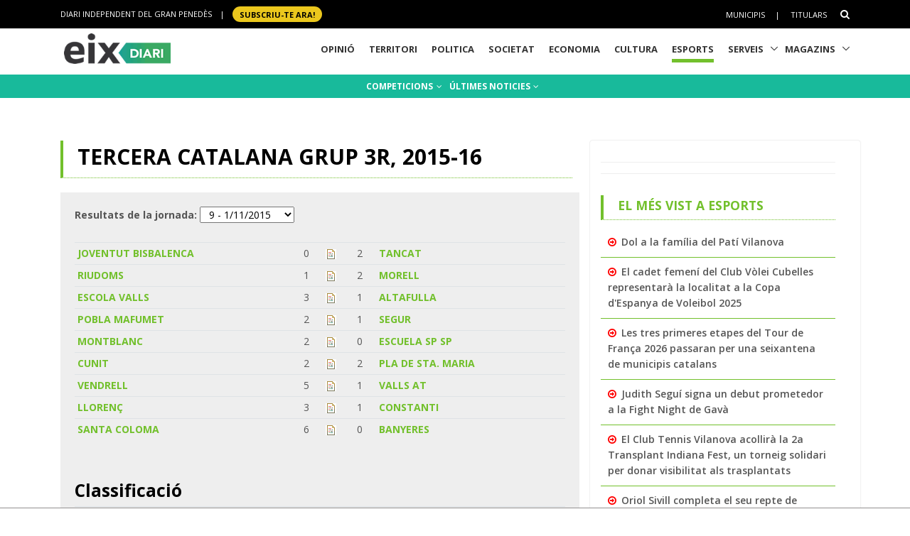

--- FILE ---
content_type: text/html; charset=utf-8
request_url: https://www.eixdiari.cat/esports/competicio/futbol/tercera-catalana-g3/2015-16/9
body_size: 10352
content:

<!doctype html>
<html lang="ca">

<head>
  <title>Tercera Catalana, Grup 3r 2015-16 - Esports Eix Diari</title>
  <meta http-equiv="Content-Type" content="text/html; charset=utf-8" />
  <meta name="author" lang="ca" content="GARRAF NEWS MEDIA" />
  <meta name="description" lang="ca" content="Competicions esportives de la Vegueria del Penedès"/>
  <meta name="keywords" lang="ca" content="esports, equip, temporada, lliga, garraf, penedès, vilanova, vilafranca, vendrell" />
  <!-- Required Meta Tags Always Come First -->
  <meta charset="utf-8">
  <meta name="viewport" content="width=device-width, initial-scale=1, shrink-to-fit=no">
  <meta http-equiv="x-ua-compatible" content="ie=edge">
  <meta http-equiv="Content-Language" content="ca" />
  <meta http-equiv="Refresh" content="900" />
  <!-- Favicon -->
  <link rel="shortcut icon" href="//www.eixdiari.cat/icon.png"/>
  <link type="image/x-icon" rel="Shortcut Icon" href="//www.eixdiari.cat/favicon.ico"/>
  <link rel="apple-touch-icon" href="//www.eixdiari.cat/apple-touch-icon-57x57.png" />
  <link rel="apple-touch-icon" sizes="72x72" href="//www.eixdiari.cat/apple-touch-icon-72x72.png" />
  <link rel="apple-touch-icon" sizes="114x114" href="//www.eixdiari.cat/apple-touch-icon-114x114.png" />
  <!-- Google Fonts -->
  <link rel="preconnect" href="https://fonts.gstatic.com">
  <link rel="stylesheet" href="https://fonts.googleapis.com/css?family=Open+Sans:300,400,600,700,800">
  <link rel="stylesheet" href="https://fonts.googleapis.com/css2?family=Playfair+Display:ital,wght@0,400;0,600;0,700;1,400;1,600;1,700&display=swap">
  <!-- CSS Global Compulsory -->
  <link rel="stylesheet" href="/unify/v262/assets/vendor/bootstrap/bootstrap.min.css">
  <link rel="stylesheet" href="/unify/v262/assets/css/unify-core.min.css">
  <link rel="stylesheet" href="/unify/v262/assets/css/unify-globals.min.css">
  <link rel="stylesheet" href="/unify/v262/assets/css/unify-components.css">
  <link rel="stylesheet" href="/unify/v262/assets/vendor/hs-megamenu/src/hs.megamenu.min.css">
  <link rel="stylesheet" href="/unify/v262/assets/vendor/hamburgers/hamburgers.min.css">
  <!-- CSS Eix -->
  <link rel="stylesheet" href="/css/eix-unify.css">
  <!-- Begin comScore Tag -->
  <script>
    var _comscore = _comscore || [];
    _comscore.push({ c1: "2", c2: "14117633" });
    (function() {
      var s = document.createElement("script"), el = document.getElementsByTagName("script")[0]; s.async = true;
      s.src = (document.location.protocol == "https:" ? "https://sb" : "http://b") + ".scorecardresearch.com/beacon.js";
      el.parentNode.insertBefore(s, el);
    })();
  </script>
  <noscript>
    <img src="https://sb.scorecardresearch.com/p?c1=2&c2=14117633&cv=2.0&cj=1" />
  </noscript>
  <!-- End comScore Tag -->
  <!-- Global site tag (gtag.js) - Google Analytics -->
  <script async src="https://www.googletagmanager.com/gtag/js?id=G-LWSWKN3FKJ"></script>
  <script>
    window.dataLayer = window.dataLayer || [];
    function gtag(){dataLayer.push(arguments);}
    gtag('js', new Date());
    gtag('config', 'G-LWSWKN3FKJ');  // Google Analytics 4 - GA4
  </script>
  <!-- Start GPT Tag -->
  <script async src='https://securepubads.g.doubleclick.net/tag/js/gpt.js'></script>
  <script>
    window.googletag = window.googletag || {cmd: []};
    googletag.cmd.push(function() {
      var mappingTop = googletag.sizeMapping()
        .addSize([992, 0], [[970, 90], [728, 90]])
        .addSize([768, 0], [[728, 90]])
        .addSize([320, 0], [[300, 100]])
        .build();
      var mappingButton = googletag.sizeMapping()
        .addSize([992, 0], [[970, 250], [970, 90], [728, 90]])
        .addSize([768, 0], [[728, 90], [300, 250]])
        .addSize([320, 0], [[1, 1]])
        .build();
      var mappingOnlyMobil = googletag.sizeMapping()
        .addSize([768, 0], [[1, 1]])
        .addSize([320, 0], [[300, 100], [300, 80]])
        .build();
      var mappingDRP = googletag.sizeMapping()
        .addSize([768, 0], [[300, 600], [300, 250]])
        .addSize([320, 0], [[300, 600], [300, 250], [300, 100], [300, 80]])
        .build();
      var mappingRP = googletag.sizeMapping()
        .addSize([320, 0], [[300, 250]])
        .build();
      var mapping300x100 = googletag.sizeMapping()
        .addSize([320, 0], [[300, 100], [300, 80]])
        .build();
      googletag.defineSlot('/106378274/Eix2_top_v2', [[728, 90], [300, 100], [970, 90]], 'div-gpt-ad-1638717622378-0')
        .defineSizeMapping(mappingTop)
        .addService(googletag.pubads());
      googletag.defineSlot('/106378274/Eix2_Button', [[970,250],[970,90],[728,90],[300,250]], 'div-gpt-ad-3628108-2')
        .defineSizeMapping(mappingButton)
        .addService(googletag.pubads());
      googletag.defineSlot('/106378274/Eix2_Patrocini_0_only_mobil', [[300,100],[300,80]], 'div-gpt-ad-3628108-3')
        .defineSizeMapping(mappingOnlyMobil)
        .addService(googletag.pubads());
      googletag.defineSlot('/106378274/Eix2_Rectangle_news_1', [[300,600],[300,250]], 'div-gpt-ad-3628108-4')
        .defineSizeMapping(mappingDRP)
        .addService(googletag.pubads());
      googletag.defineSlot('/106378274/Eix2_Rectangle_news_2', [[300,600],[300,250]], 'div-gpt-ad-3628108-5')
        .defineSizeMapping(mappingDRP)
        .addService(googletag.pubads());
      googletag.defineSlot('/106378274/Eix2_Rectangle_news_3', [[300,600],[300,250]], 'div-gpt-ad-3628108-6')
        .defineSizeMapping(mappingDRP)
        .addService(googletag.pubads());
      googletag.defineSlot('/106378274/Eix2_Patrocini_1', [[300,80]], 'div-gpt-ad-3628108-7')
        .defineSizeMapping(mapping300x100)
        .addService(googletag.pubads());
      googletag.defineSlot('/106378274/Eix2_Patrocini_2', [[300,80]], 'div-gpt-ad-3628108-8')
        .defineSizeMapping(mapping300x100)
        .addService(googletag.pubads());
      googletag.defineSlot('/106378274/Eix2_Patrocini_3', [[300,80]], 'div-gpt-ad-3628108-9')
        .defineSizeMapping(mapping300x100)
        .addService(googletag.pubads());
      googletag.pubads().enableSingleRequest();
      googletag.pubads().collapseEmptyDivs();      
      googletag.enableServices();
    });
  </script>
  <!-- End GPT Tag -->
</head>
<body>
  <main>
    <!-- Header -->
    

    <!-- Header -->
    <header id="js-header" class="u-header u-header--sticky-top u-header--toggle-section  u-header--change-logo u-header--change-appearance" data-header-fix-moment="300">
      <!-- Top Bar -->
      <div class="u-header__section u-header__section--hidden u-header__section--dark g-bg-black g-py-13">
          <div class="container">
            <div class="row flex-column flex-md-row align-items-center justify-content-between text-uppercase g-color-white g-font-size-11 g-mx-minus-15">
              <div class="col-auto g-px-15 w-100 g-width-auto--md">
                <ul id="dropdown-megamenu" class="d-md-block collapse list-inline g-line-height-1 g-mx-minus-4 mb-0">
                  <li class="d-block d-md-inline-block g-mx-4">
                    DIARI INDEPENDENT DEL GRAN PENEDÈS
                  </li>
                  <li class="d-block g-hidden-md-down d-md-inline-block g-mx-4">|</li>
                  <li class="d-block d-md-inline-block g-mx-4">
                    <a href="/subscripcio/" class="g-bg-yellow g-text-underline--none--hover g-rounded-50 p-1 g-px-10 g-font-weight-700 g-color-black g-color-white--hover"> SUBSCRIU-TE ara! </a>
                  </li>
                </ul>
              </div>
              <div class="col-auto g-px-15">
                <ul class="list-inline g-line-height-1 g-mt-minus-10 g-mx-minus-4 mb-0">
                  <li class="d-md-none list-inline-item g-mx-4">
                    <a href="/subscripcio/" class="g-bg-yellow g-text-underline--none--hover g-rounded-50 p-1 g-px-10 g-font-weight-700 g-color-black g-color-white--hover"> SUBSCRIU-TE ara! </a>
                  </li>
                  <li class="list-inline-item g-mx-4 g-mt-10">
                    <a href="/municipis.html" class="g-color-white g-color-black--hover g-bg-white--hover  g-text-underline--none--hover p-1">Municipis</a>
                  </li>
                  <li class="list-inline-item g-mx-4 g-mt-10">|</li>
                  <li class="list-inline-item g-mx-4 g-mt-10">
                    <a href="/titulars/avui" class="g-color-white g-color-black--hover  g-bg-white--hover g-text-underline--none--hover p-1">Titulars</a>
                  </li>
                  <li class="list-inline-item g-mx-4 g-mt-10">
                    <!-- Search -->
                    <div class="g-pos-rel">
                      <a href="#" class="g-font-size-14 g-color-white g-color-primary--hover g-ml-5" aria-haspopup="true" aria-expanded="false" aria-controls="searchform-6" data-dropdown-target="#searchform-6" data-dropdown-type="css-animation" data-dropdown-duration="300"
                      data-dropdown-animation-in="fadeInUp" data-dropdown-animation-out="fadeOutDown">
                        <i class="fa fa-search"></i>
                      </a>
  
                      <!-- Search Form -->
                      <form id="searchform-6" method="get" action="/search.aspx" class="u-searchform-v1 g-bg-black g-box-shadow-none g-pa-10 g-mt-10">
                        <div class="input-group g-brd-primary--focus">
                          <input class="form-control rounded-0 u-form-control g-brd-white" name="q" type="search" placeholder="Introdueix el text a cercar...">
                          <div class="input-group-addon p-0">
                            <button class="btn rounded-0 btn-primary btn-md g-font-size-14 g-px-18" type="submit">Cercar</button>
                          </div>
                        </div>
                      </form>
                      <!-- End Search Form -->
                    </div>
                    <!-- End Search -->
                  </li>
                </ul>
              </div>
            </div>
          </div>
      </div>
      <!-- End Top Bar -->
      <div class="u-header__section u-header__section--light g-bg-white g-transition-0_3 g-py-1" 
        data-header-fix-moment-exclude="u-header__section--light g-bg-white g-py-1" 
        data-header-fix-moment-classes="u-header__section--dark g-bg-teal u-shadow-v18 g-py-0">
        <nav class="js-mega-menu navbar navbar-expand-lg g-pr-0 g-pl-10">
          <div class="container">
            <!-- Responsive Toggle Button -->
            <button class="navbar-toggler navbar-toggler-right btn g-line-height-1 g-brd-none g-pa-0 g-pos-abs g-top-minus-4  g-right-0" type="button" aria-label="Toggle navigation" aria-expanded="false" aria-controls="navBar" data-toggle="collapse" data-target="#navBar">
              <span class="hamburger hamburger--slider">
            <span class="hamburger-box">
              <span class="hamburger-inner"></span>
              </span>
              </span>
            </button>
            <!-- End Responsive Toggle Button -->
            <!-- Logo -->
            <a href="/" class="navbar-brand">
              <img class="u-header__logo-img u-header__logo-img--main g-mt-minus-2 g-mt-minus-5--md g-width-105 g-width-150--sm" src="/img/logo-eix-home-210.gif" alt="Eix Diari">
              <img class="u-header__logo-img g-mt-minus-2 g-mt-minus-5--md g-width-105" src="/img/logo-eix-white-105.png" alt="Eix Diari">
            </a>
            <!-- End Logo -->
            <!-- Navigation -->
            <div class="collapse navbar-collapse align-items-center flex-sm-row g-pt-10 g-pt-5--lg" id="navBar">
              <ul class="navbar-nav ml-auto text-uppercase g-font-weight-700 u-main-nav-v5 u-sub-menu-v3">
                <li id="menu-nav-li-opinio" class="nav-item g-mx-2--md g-mx-5--xl g-mb-5 g-mb-0--lg g-pr-10">
                  <a href="/opinio/" class="nav-link g-brd-5 g-brd-black--hover">Opinió</a>
                </li>
                <li id="menu-nav-li-territori" class="nav-item g-mx-2--md g-mx-5--xl g-mb-5 g-mb-0--lg g-pr-10">
                  <a href="/territori/" class="nav-link g-brd-5 g-brd-black--hover">Territori</a>
                </li>
                <li id="menu-nav-li-politica" class="nav-item g-mx-2--md g-mx-5--xl g-mb-5 g-mb-0--lg g-pr-10">
                  <a href="/politica/" class="nav-link g-brd-5 g-brd-black--hover">Politica</a>
                </li>
                <li id="menu-nav-li-societat" class="nav-item g-mx-2--md g-mx-5--xl g-mb-5 g-mb-0--l g-pr-10">
                  <a href="/societat/" class="nav-link g-brd-5 g-brd-black--hover">Societat</a>
                </li>
                <li id="menu-nav-li-economia" class="nav-item g-mx-2--md g-mx-5--xl g-mb-5 g-mb-0--lg g-pr-10">
                  <a href="/economia/" class="nav-link g-brd-5 g-brd-black--hover">Economia</a>
                </li>
                <li id="menu-nav-li-cultura" class="nav-item g-mx-2--md g-mx-5--xl g-mb-5 g-mb-0--lg g-pr-10">
                  <a href="/cultura/" class="nav-link g-brd-5 g-brd-black--hover">Cultura</a>
                </li>
                <li id="menu-nav-li-esports" class="nav-item g-mx-2--md g-mx-5--xl g-mb-5 g-mb-0--lg g-pr-10">
                  <a href="/esports/" class="nav-link g-brd-5 g-brd-black--hover">Esports</a>
                </li>
                <li id="menu-nav-li-serveis" class="nav-item hs-has-sub-menu g-mx-2--md g-mx-5--xl g-mb-5 g-mb-0--lg">
                  <a href="/serveis/" class="nav-link g-brd-5 g-brd-black--hover" id="nav-link-1" aria-haspopup="true" aria-expanded="false" aria-controls="nav-submenu-1">Serveis</a>
                  <!-- Submenu -->
                  <ul class="hs-sub-menu list-unstyled g-mt-7--lg g-mt-7--lg--scrolling" id="nav-submenu-1" aria-labelledby="nav-link-1">
                    <li>
                      <a href="/serveis/butlleti-titulars.html">Butlletins</a>
                    </li>
                    <li>
                      <a href="/serveis/agenda/">Agenda</a>
                    </li>
                    <li>
                      <a href="/serveis/guia/">Guia Comercial</a>
                    </li>
                    <li>
                      <a href="/serveis/cinema/cartellera">Cinema</a>
                    </li>
                    <li>
                      <a href="/serveis/anuncis-oficials/">Anuncis Oficials</a>
                    </li>
                    <li>
                      <a href="/serveis/necrologiques/">Necrològiques</a>
                    </li>
                    <li>
                      <a href="/serveis/farmacies-de-guardia.html">Farmàcies d'urgències</a>
                    </li>
                    <li>
                      <a href="/serveis/">Més serveis</a>
                    </li>
                  </ul>
                  <!-- End Submenu -->
                </li>
                <li id="menu-nav-li-magazines" class="nav-item hs-has-sub-menu g-mx-2--md g-mx-5--xl g-mb-5 g-mb-0--lg">
                  <a href="#" class="nav-link g-brd-5 g-brd-black--hover" id="nav-link-1" aria-haspopup="true" aria-expanded="false" aria-controls="nav-submenu-1">Magazins</a>
                  <!-- Submenu -->
                  <ul class="hs-sub-menu list-unstyled g-mt-7--lg g-mt-7--lg--scrolling" id="nav-submenu-1" aria-labelledby="nav-link-1">
                    <li>
                      <a href="/reportatges/">Reportatges Setmanals</a>
                    </li>
                    <li>
                      <a href="/carnaval/">Carnaval</a>
                    </li>
                    <li>
                      <a href="/guiagastronomica/">Gastronomia</a>
                    </li>
                    <li>
                      <a href="/aparador/">Aparador</a>
                    </li>
                    <li>
                      <a href="/dossier/">Monogràfics</a>
                    </li>
                    <li>
                      <a href="/eixdelvi/">Eix del Ví</a>
                    </li>
                    <li>
                      <a href="/retrats-del-penedes/">Retrats</a>
                    </li>
                    <li>
                      <a href="/veus-dempresa/">Veus d'empresa</a>
                    </li>
                  </ul>
                  <!-- End Submenu -->
                </li>

              </ul>
            </div>
            <!-- End Navigation -->
            <!-- Secció only sm-->
            <div class="d-md-none g-pos-abs g-top-5 g-right-55 g-mr-0">
              <ul class="navbar-nav ml-auto u-main-nav-v8 g-font-size-14 g-font-weight-700">
                <li class="nav-item g-mx-0 g-my-0 g-pr-10 g-mt-3">
                  <a id="btnSectionMenuSM" href="/esports/" class="nav-link g-py-3 g-px-10 g-color-white g-bg-gray-dark-v3 g-bg-blue--hover">Esports</a>                
                </li>
              </ul>
            </div>
            <!-- End Secció -->
          </div>
        </nav>
      </div>
    </header>
    <!-- End Header -->

    <!-- End Header -->
    <!-- Submenu -->
    <div class="shortcode-html">
      <section class="g-bg-teal g-color-white g-py-7 g-mb-10 g-mt-95 g-mt-105--sm ">
        <div class="container g-bg-cover__inner">
          <ul class="u-list-inline text-center g-font-weight-700 g-font-size-12 g-font-size-14--md ">
            <li class="list-inline-item g-mr-7"><a href="/esports/competicions.html" class="u-link-v5 g-color-white g-color-black--hover">COMPETICIONS <i class="fa fa-angle-down g-ml-2"></i></a></li>
            <li class="list-inline-item g-mr-7"><a href="/esports/t/" class="u-link-v5 g-color-white g-color-black--hover">ÚLTIMES NOTICIES <i class="fa fa-angle-down g-ml-1"></i></a></li>
          </ul>
        </div>
      </section>
    </div>
    <!-- End Submenu -->
    <!-- ADS only SM-->
    <div id="stickyunit" class="text-center g-bg-gray-verticalstripes-endless g-pa-2 g-pl-0">
      <!-- GPT AdSlot 3 for Ad unit 'Eix2_Patrocini_0_only_mobil' ### Size: [[300,100],[300,80]] -->
      <div id='div-gpt-ad-3628108-3'>
        <script>
          googletag.cmd.push(function() { googletag.display('div-gpt-ad-3628108-3'); });
        </script>
      </div>
      <!-- End AdSlot 3 -->
    </div>
    <!-- ADS Top  -->
    <section class="g-pb-10">
      <div class="container g-pl-0">
          <div class="row justify-content-center text-center g-bg-gray-verticalstripes-endless">
              <div class="col-auto text-center">
                <!-- /106378274/Eix2_top_v2 -->
                <div id='div-gpt-ad-1638717622378-0' style='min-width: 300px; min-height: 90px;'>
                  <script>
                    googletag.cmd.push(function() { googletag.display('div-gpt-ad-1638717622378-0'); });
                  </script>
                </div>
                <!-- End Eix2_top_v2 -->
              </div>
          </div>
      </div>
    </section>
    <!-- Content Page  -->
    <section class="g-pt-20 g-pb-40">
      <div class="container">
        <div class="row justify-content-between g-mt-20">
          <div class="col-lg-8 g-mb-10">
            <div class="u-heading-v4-1 u-heading-v3-1 g-brd-primary g-mb-20  g-mr-10">
              <h1 class="d-block g-font-weight-700 g-font-size-16 g-font-size-30--md text-uppercase g-color-black g-mb-5">Tercera Catalana Grup 3r,  2015-16</h1>
            </div>
            <!--/* Resultat de la jornada  */-->
            <div class="g-bg-gray-light-v4 g-pa-20">
                  <form name="jornadas">
                          <div class="frm-row" style="margin-bottom: 20px;">
                            <span class="g-font-weight-700"><label>Resultats de la jornada: </label></span>
                            <span class="col-right">
                          <select size="1" name="jornada" onChange="top.location=document.jornadas.jornada.options[this.form.jornada.selectedIndex].value">
                                      <option value="/esports/competicio/futbol/tercera-catalana-g3/2015-16/1">&nbsp;&nbsp;1 - 6/9/2015</option><option value="/esports/competicio/futbol/tercera-catalana-g3/2015-16/2">&nbsp;&nbsp;2 - 13/9/2015</option><option value="/esports/competicio/futbol/tercera-catalana-g3/2015-16/3">&nbsp;&nbsp;3 - 20/9/2015</option><option value="/esports/competicio/futbol/tercera-catalana-g3/2015-16/4">&nbsp;&nbsp;4 - 27/9/2015</option><option value="/esports/competicio/futbol/tercera-catalana-g3/2015-16/5">&nbsp;&nbsp;5 - 4/10/2015</option><option value="/esports/competicio/futbol/tercera-catalana-g3/2015-16/6">&nbsp;&nbsp;6 - 11/10/2015</option><option value="/esports/competicio/futbol/tercera-catalana-g3/2015-16/7">&nbsp;&nbsp;7 - 18/10/2015</option><option value="/esports/competicio/futbol/tercera-catalana-g3/2015-16/8">&nbsp;&nbsp;8 - 25/10/2015</option><option value="/esports/competicio/futbol/tercera-catalana-g3/2015-16/9" SELECTED>&nbsp;&nbsp;9 - 1/11/2015</option><option value="/esports/competicio/futbol/tercera-catalana-g3/2015-16/10">&nbsp;&nbsp;10 - 8/11/2015</option><option value="/esports/competicio/futbol/tercera-catalana-g3/2015-16/11">&nbsp;&nbsp;11 - 15/11/2015</option><option value="/esports/competicio/futbol/tercera-catalana-g3/2015-16/12">&nbsp;&nbsp;12 - 22/11/2015</option><option value="/esports/competicio/futbol/tercera-catalana-g3/2015-16/13">&nbsp;&nbsp;13 - 29/11/2015</option><option value="/esports/competicio/futbol/tercera-catalana-g3/2015-16/14">&nbsp;&nbsp;14 - 13/12/2015</option><option value="/esports/competicio/futbol/tercera-catalana-g3/2015-16/15">&nbsp;&nbsp;15 - 20/12/2015</option><option value="/esports/competicio/futbol/tercera-catalana-g3/2015-16/16">&nbsp;&nbsp;16 - 10/1/2016</option><option value="/esports/competicio/futbol/tercera-catalana-g3/2015-16/17">&nbsp;&nbsp;17 - 17/1/2016</option><option value="/esports/competicio/futbol/tercera-catalana-g3/2015-16/18">&nbsp;&nbsp;18 - 24/1/2016</option><option value="/esports/competicio/futbol/tercera-catalana-g3/2015-16/19">&nbsp;&nbsp;19 - 31/1/2016</option><option value="/esports/competicio/futbol/tercera-catalana-g3/2015-16/20">&nbsp;&nbsp;20 - 14/2/2016</option><option value="/esports/competicio/futbol/tercera-catalana-g3/2015-16/21">&nbsp;&nbsp;21 - 21/2/2016</option><option value="/esports/competicio/futbol/tercera-catalana-g3/2015-16/22">&nbsp;&nbsp;22 - 28/2/2016</option><option value="/esports/competicio/futbol/tercera-catalana-g3/2015-16/23">&nbsp;&nbsp;23 - 6/3/2016</option><option value="/esports/competicio/futbol/tercera-catalana-g3/2015-16/24">&nbsp;&nbsp;24 - 13/3/2016</option><option value="/esports/competicio/futbol/tercera-catalana-g3/2015-16/25">&nbsp;&nbsp;25 - 20/3/2016</option><option value="/esports/competicio/futbol/tercera-catalana-g3/2015-16/26">&nbsp;&nbsp;26 - 3/4/2016</option><option value="/esports/competicio/futbol/tercera-catalana-g3/2015-16/27">&nbsp;&nbsp;27 - 10/4/2016</option><option value="/esports/competicio/futbol/tercera-catalana-g3/2015-16/28">&nbsp;&nbsp;28 - 17/4/2016</option><option value="/esports/competicio/futbol/tercera-catalana-g3/2015-16/29">&nbsp;&nbsp;29 - 24/4/2016</option><option value="/esports/competicio/futbol/tercera-catalana-g3/2015-16/30">&nbsp;&nbsp;30 - 1/5/2016</option><option value="/esports/competicio/futbol/tercera-catalana-g3/2015-16/31">&nbsp;&nbsp;31 - 8/5/2016</option><option value="/esports/competicio/futbol/tercera-catalana-g3/2015-16/32">&nbsp;&nbsp;32 - 15/5/2016</option><option value="/esports/competicio/futbol/tercera-catalana-g3/2015-16/33">&nbsp;&nbsp;33 - 22/5/2016</option><option value="/esports/competicio/futbol/tercera-catalana-g3/2015-16/34">&nbsp;&nbsp;34 - 29/5/2016</option>
                                  </select>
                            </span>
                          </div>
                  </form>

                  <div class="table-responsive">
                    <table class="table table-sm">
                      
                              <tr>
                                  <td class="g-font-weight-700"><a href="/esports/equip/futbol/tercera-catalana-g3/2015-16/joventut-bisbalenca.html">JOVENTUT BISBALENCA</a></td>
                                  <td class="">0</td>
                                  <td class=""><a href="/esports/partit/43247.html" title="dades del partit"><img src="/img/file.gif" alt="dades del partit" title="dades del partit" /></a></td>
                                  <td class="">2</td>
                                  <td class="g-font-weight-700"><a href="/esports/equip/futbol/tercera-catalana-g3/2015-16/tancat.html">TANCAT</a></td>
                              </tr>
                          
                              <tr>
                                  <td class="g-font-weight-700"><a href="/esports/equip/futbol/tercera-catalana-g3/2015-16/bellvei.html">RIUDOMS</a></td>
                                  <td class="">1</td>
                                  <td class=""><a href="/esports/partit/43248.html" title="dades del partit"><img src="/img/file.gif" alt="dades del partit" title="dades del partit" /></a></td>
                                  <td class="">2</td>
                                  <td class="g-font-weight-700"><a href="/esports/equip/futbol/tercera-catalana-g3/2015-16/morell.html">MORELL</a></td>
                              </tr>
                          
                              <tr>
                                  <td class="g-font-weight-700"><a href="/esports/equip/futbol/tercera-catalana-g3/2015-16/escola-valls.html">ESCOLA VALLS</a></td>
                                  <td class="">3</td>
                                  <td class=""><a href="/esports/partit/43249.html" title="dades del partit"><img src="/img/file.gif" alt="dades del partit" title="dades del partit" /></a></td>
                                  <td class="">1</td>
                                  <td class="g-font-weight-700"><a href="/esports/equip/futbol/tercera-catalana-g3/2015-16/altafulla.html">ALTAFULLA</a></td>
                              </tr>
                          
                              <tr>
                                  <td class="g-font-weight-700"><a href="/esports/equip/futbol/tercera-catalana-g3/2015-16/pobla-mafumet.html">POBLA MAFUMET</a></td>
                                  <td class="">2</td>
                                  <td class=""><a href="/esports/partit/43250.html" title="dades del partit"><img src="/img/file.gif" alt="dades del partit" title="dades del partit" /></a></td>
                                  <td class="">1</td>
                                  <td class="g-font-weight-700"><a href="/esports/equip/futbol/tercera-catalana-g3/2015-16/segur.html">SEGUR</a></td>
                              </tr>
                          
                              <tr>
                                  <td class="g-font-weight-700"><a href="/esports/equip/futbol/tercera-catalana-g3/2015-16/montblanc.html">MONTBLANC</a></td>
                                  <td class="">2</td>
                                  <td class=""><a href="/esports/partit/43251.html" title="dades del partit"><img src="/img/file.gif" alt="dades del partit" title="dades del partit" /></a></td>
                                  <td class="">0</td>
                                  <td class="g-font-weight-700"><a href="/esports/equip/futbol/tercera-catalana-g3/2015-16/escuela-sp-sp.html">ESCUELA SP SP</a></td>
                              </tr>
                          
                              <tr>
                                  <td class="g-font-weight-700"><a href="/esports/equip/futbol/tercera-catalana-g3/2015-16/cunit.html">CUNIT</a></td>
                                  <td class="">2</td>
                                  <td class=""><a href="/esports/partit/43252.html" title="dades del partit"><img src="/img/file.gif" alt="dades del partit" title="dades del partit" /></a></td>
                                  <td class="">2</td>
                                  <td class="g-font-weight-700"><a href="/esports/equip/futbol/tercera-catalana-g3/2015-16/pla-de-sta-maria.html">PLA DE STA. MARIA</a></td>
                              </tr>
                          
                              <tr>
                                  <td class="g-font-weight-700"><a href="/esports/equip/futbol/tercera-catalana-g3/2015-16/vendrell.html">VENDRELL</a></td>
                                  <td class="">5</td>
                                  <td class=""><a href="/esports/partit/43253.html" title="dades del partit"><img src="/img/file.gif" alt="dades del partit" title="dades del partit" /></a></td>
                                  <td class="">1</td>
                                  <td class="g-font-weight-700"><a href="/esports/equip/futbol/tercera-catalana-g3/2015-16/valls-at.html">VALLS AT</a></td>
                              </tr>
                          
                              <tr>
                                  <td class="g-font-weight-700"><a href="/esports/equip/futbol/tercera-catalana-g3/2015-16/llorenc.html">LLORENÇ</a></td>
                                  <td class="">3</td>
                                  <td class=""><a href="/esports/partit/43254.html" title="dades del partit"><img src="/img/file.gif" alt="dades del partit" title="dades del partit" /></a></td>
                                  <td class="">1</td>
                                  <td class="g-font-weight-700"><a href="/esports/equip/futbol/tercera-catalana-g3/2015-16/constanti.html">CONSTANTI</a></td>
                              </tr>
                          
                              <tr>
                                  <td class="g-font-weight-700"><a href="/esports/equip/futbol/tercera-catalana-g3/2015-16/santa-coloma.html">SANTA COLOMA</a></td>
                                  <td class="">6</td>
                                  <td class=""><a href="/esports/partit/43255.html" title="dades del partit"><img src="/img/file.gif" alt="dades del partit" title="dades del partit" /></a></td>
                                  <td class="">0</td>
                                  <td class="g-font-weight-700"><a href="/esports/equip/futbol/tercera-catalana-g3/2015-16/banyeres.html">BANYERES</a></td>
                              </tr>
                          
                      </table>
                  </div>
            </div>
            <!--/* Classificacio  */-->
            <div class="g-bg-gray-light-v4 g-pa-20">
              <h3 class="d-block  g-font-weight-700 g-color-black g-mb-5">Classificació </h3>

              <div class="table-responsive">
                <table class="table table-sm">
                  <tr>
                      <td class="punts">Lloc</td>
                      <td class="equipo">Equip</td>
                      <td class="punts">Punts</td>
                      <td class="punts">J</td>
                      <td class="punts">G</td>
                      <td class="punts">E</td>
                      <td class="punts">P</td>
                      <td class="punts">F</td>
                      <td class="punts">C</td>
                  </tr>
                  
                      <tr>
                          <td class="">1</td>
                          <td class="g-font-weight-700 "><a href="/esports/equip/futbol/tercera-catalana-g3/2015-16/vendrell.html">VENDRELL</a></td>
                          <td class="g-font-weight-700 ">84</td>
                          <td class="">34</td>
                          <td class="">27</td>
                          <td class="">3</td>
                          <td class="">4</td>
                          <td class="">136</td>
                          <td class="">32</td>
                      </tr>
                  
                      <tr>
                          <td class="">2</td>
                          <td class="g-font-weight-700 "><a href="/esports/equip/futbol/tercera-catalana-g3/2015-16/segur.html">SEGUR</a></td>
                          <td class="g-font-weight-700 ">83</td>
                          <td class="">34</td>
                          <td class="">26</td>
                          <td class="">5</td>
                          <td class="">3</td>
                          <td class="">121</td>
                          <td class="">36</td>
                      </tr>
                  
                      <tr>
                          <td class="">3</td>
                          <td class="g-font-weight-700 "><a href="/esports/equip/futbol/tercera-catalana-g3/2015-16/llorenc.html">LLORENÇ</a></td>
                          <td class="g-font-weight-700 ">73</td>
                          <td class="">34</td>
                          <td class="">23</td>
                          <td class="">4</td>
                          <td class="">7</td>
                          <td class="">69</td>
                          <td class="">43</td>
                      </tr>
                  
                      <tr>
                          <td class="">4</td>
                          <td class="g-font-weight-700 "><a href="/esports/equip/futbol/tercera-catalana-g3/2015-16/pobla-mafumet.html">POBLA MAFUMET</a></td>
                          <td class="g-font-weight-700 ">66</td>
                          <td class="">34</td>
                          <td class="">19</td>
                          <td class="">9</td>
                          <td class="">6</td>
                          <td class="">64</td>
                          <td class="">30</td>
                      </tr>
                  
                      <tr>
                          <td class="">5</td>
                          <td class="g-font-weight-700 "><a href="/esports/equip/futbol/tercera-catalana-g3/2015-16/morell.html">MORELL</a></td>
                          <td class="g-font-weight-700 ">63</td>
                          <td class="">34</td>
                          <td class="">20</td>
                          <td class="">3</td>
                          <td class="">11</td>
                          <td class="">66</td>
                          <td class="">44</td>
                      </tr>
                  
                      <tr>
                          <td class="">6</td>
                          <td class="g-font-weight-700 "><a href="/esports/equip/futbol/tercera-catalana-g3/2015-16/montblanc.html">MONTBLANC</a></td>
                          <td class="g-font-weight-700 ">57</td>
                          <td class="">34</td>
                          <td class="">18</td>
                          <td class="">3</td>
                          <td class="">13</td>
                          <td class="">60</td>
                          <td class="">55</td>
                      </tr>
                  
                      <tr>
                          <td class="">7</td>
                          <td class="g-font-weight-700 "><a href="/esports/equip/futbol/tercera-catalana-g3/2015-16/escuela-sp-sp.html">ESCUELA SP SP</a></td>
                          <td class="g-font-weight-700 ">54</td>
                          <td class="">34</td>
                          <td class="">16</td>
                          <td class="">6</td>
                          <td class="">12</td>
                          <td class="">80</td>
                          <td class="">56</td>
                      </tr>
                  
                      <tr>
                          <td class="">8</td>
                          <td class="g-font-weight-700 "><a href="/esports/equip/futbol/tercera-catalana-g3/2015-16/valls-at.html">VALLS AT</a></td>
                          <td class="g-font-weight-700 ">52</td>
                          <td class="">34</td>
                          <td class="">15</td>
                          <td class="">7</td>
                          <td class="">12</td>
                          <td class="">77</td>
                          <td class="">58</td>
                      </tr>
                  
                      <tr>
                          <td class="">9</td>
                          <td class="g-font-weight-700 "><a href="/esports/equip/futbol/tercera-catalana-g3/2015-16/tancat.html">TANCAT</a></td>
                          <td class="g-font-weight-700 ">45</td>
                          <td class="">34</td>
                          <td class="">13</td>
                          <td class="">6</td>
                          <td class="">15</td>
                          <td class="">62</td>
                          <td class="">64</td>
                      </tr>
                  
                      <tr>
                          <td class="">10</td>
                          <td class="g-font-weight-700 "><a href="/esports/equip/futbol/tercera-catalana-g3/2015-16/altafulla.html">ALTAFULLA</a></td>
                          <td class="g-font-weight-700 ">44</td>
                          <td class="">34</td>
                          <td class="">13</td>
                          <td class="">5</td>
                          <td class="">16</td>
                          <td class="">67</td>
                          <td class="">88</td>
                      </tr>
                  
                      <tr>
                          <td class="">11</td>
                          <td class="g-font-weight-700 "><a href="/esports/equip/futbol/tercera-catalana-g3/2015-16/bellvei.html">RIUDOMS</a></td>
                          <td class="g-font-weight-700 ">43</td>
                          <td class="">34</td>
                          <td class="">11</td>
                          <td class="">10</td>
                          <td class="">13</td>
                          <td class="">73</td>
                          <td class="">59</td>
                      </tr>
                  
                      <tr>
                          <td class="">12</td>
                          <td class="g-font-weight-700 "><a href="/esports/equip/futbol/tercera-catalana-g3/2015-16/banyeres.html">BANYERES</a></td>
                          <td class="g-font-weight-700 ">39</td>
                          <td class="">34</td>
                          <td class="">11</td>
                          <td class="">6</td>
                          <td class="">17</td>
                          <td class="">59</td>
                          <td class="">85</td>
                      </tr>
                  
                      <tr>
                          <td class="">13</td>
                          <td class="g-font-weight-700 "><a href="/esports/equip/futbol/tercera-catalana-g3/2015-16/santa-coloma.html">SANTA COLOMA</a></td>
                          <td class="g-font-weight-700 ">38</td>
                          <td class="">34</td>
                          <td class="">12</td>
                          <td class="">2</td>
                          <td class="">20</td>
                          <td class="">61</td>
                          <td class="">83</td>
                      </tr>
                  
                      <tr>
                          <td class="">14</td>
                          <td class="g-font-weight-700 "><a href="/esports/equip/futbol/tercera-catalana-g3/2015-16/pla-de-sta-maria.html">PLA DE STA. MARIA</a></td>
                          <td class="g-font-weight-700 ">37</td>
                          <td class="">34</td>
                          <td class="">10</td>
                          <td class="">7</td>
                          <td class="">17</td>
                          <td class="">58</td>
                          <td class="">83</td>
                      </tr>
                  
                      <tr>
                          <td class="">15</td>
                          <td class="g-font-weight-700 "><a href="/esports/equip/futbol/tercera-catalana-g3/2015-16/constanti.html">CONSTANTI</a></td>
                          <td class="g-font-weight-700 ">37</td>
                          <td class="">34</td>
                          <td class="">12</td>
                          <td class="">1</td>
                          <td class="">21</td>
                          <td class="">53</td>
                          <td class="">85</td>
                      </tr>
                  
                      <tr>
                          <td class="">16</td>
                          <td class="g-font-weight-700 "><a href="/esports/equip/futbol/tercera-catalana-g3/2015-16/cunit.html">CUNIT</a></td>
                          <td class="g-font-weight-700 ">26</td>
                          <td class="">34</td>
                          <td class="">7</td>
                          <td class="">5</td>
                          <td class="">22</td>
                          <td class="">43</td>
                          <td class="">84</td>
                      </tr>
                  
                      <tr>
                          <td class="">17</td>
                          <td class="g-font-weight-700 "><a href="/esports/equip/futbol/tercera-catalana-g3/2015-16/escola-valls.html">ESCOLA VALLS</a></td>
                          <td class="g-font-weight-700 ">23</td>
                          <td class="">34</td>
                          <td class="">7</td>
                          <td class="">2</td>
                          <td class="">25</td>
                          <td class="">53</td>
                          <td class="">107</td>
                      </tr>
                  
                      <tr>
                          <td class="">18</td>
                          <td class="g-font-weight-700 "><a href="/esports/equip/futbol/tercera-catalana-g3/2015-16/joventut-bisbalenca.html">JOVENTUT BISBALENCA</a></td>
                          <td class="g-font-weight-700 ">11</td>
                          <td class="">34</td>
                          <td class="">3</td>
                          <td class="">2</td>
                          <td class="">29</td>
                          <td class="">48</td>
                          <td class="">158</td>
                      </tr>
                  
              </table>

              </div>   
            </div>
            <!-- End Competicio  -->
          </div>
          <!-- Right sidebar-->
          <div class="col-lg-4 u-shadow-v11 rounded g-pa-15 g-mb-20">
            <div class="g-pr-20--lg">
              <!-- ADS -->
              <div class="text-center g-bg-gray-verticalstripes-endless">
                <!-- GPT AdSlot 4 for Ad unit 'Eix2_Rectangle_news_1' ### Size: [[300,600],[300,250]] -->
                <div id='div-gpt-ad-3628108-4'>
                  <script>
                    googletag.cmd.push(function() { googletag.display('div-gpt-ad-3628108-4'); });
                  </script>
                </div>
                <!-- End AdSlot 4 -->
              </div>
              <hr class="g-brd-gray-light-v4 g-my-15">
              <!-- ADS -->
              <div class="text-center g-bg-gray-verticalstripes-endless">
                <!-- GPT AdSlot 5 for Ad unit 'Eix2_Rectangle_news_2' ### Size: [[300,600],[300,250]] -->
                <div id='div-gpt-ad-3628108-5'>
                  <script>
                    googletag.cmd.push(function() { googletag.display('div-gpt-ad-3628108-5'); });
                  </script>
                </div>
                <!-- End AdSlot 5 -->
              </div>
              <hr class="g-brd-gray-light-v4 g-my-15">
              <!--/* Més llegits */-->
              <div class="g-my-30"><div class="u-heading-v4-1 u-heading-v3-1 g-brd-primary g-mb-10">
<h5 class="d-block  g-font-weight-700 text-uppercase g-color-primary g-mb-5">El més vist a Esports</h5></div>
<ul class="list-unstyled g-font-weight-600"><li class="g-brd-bottom g-brd-primary g-pa-10 g-mb-minus-1"><i class="fa fa-arrow-circle-o-right g-top-1 g-color-red g-mr-3"></i> <a class="g-color-main g-color-primary--hover" href="/esports/doc/119657/dol-a-la-familia-del-pati-vilanova.html" >Dol a la família del Patí Vilanova</a></li>
<li class="g-brd-bottom g-brd-primary g-pa-10 g-mb-minus-1"><i class="fa fa-arrow-circle-o-right g-top-1 g-color-red g-mr-3"></i> <a class="g-color-main g-color-primary--hover" href="/esports/doc/119632/el-cadet-femeni-del-club-volei-cubelles-representara-la-localitat-a-la-copa-despanya-de-voleibol-202.html" >El cadet femení del Club Vòlei Cubelles representarà la localitat a la Copa d'Espanya de Voleibol 2025</a></li>
<li class="g-brd-bottom g-brd-primary g-pa-10 g-mb-minus-1"><i class="fa fa-arrow-circle-o-right g-top-1 g-color-red g-mr-3"></i> <a class="g-color-main g-color-primary--hover" href="/esports/doc/119819/les-tres-primeres-etapes-del-tour-de-franca-2026-passaran-per-una-seixantena-de-municipis-catalans.html" >Les tres primeres etapes del Tour de França 2026 passaran per una seixantena de municipis catalans </a></li>
<li class="g-brd-bottom g-brd-primary g-pa-10 g-mb-minus-1"><i class="fa fa-arrow-circle-o-right g-top-1 g-color-red g-mr-3"></i> <a class="g-color-main g-color-primary--hover" href="/esports/doc/119031/judith-segui-signa-un-debut-prometedor-a-la-fight-night-de-gava-amb-mugendo-el-vendrell.html" >Judith Seguí signa un debut prometedor a la Fight Night de Gavà </a></li>
<li class="g-brd-bottom g-brd-primary g-pa-10 g-mb-minus-1"><i class="fa fa-arrow-circle-o-right g-top-1 g-color-red g-mr-3"></i> <a class="g-color-main g-color-primary--hover" href="/esports/doc/118773/el-club-tennis-vilanova-acollira-la-2a-transplant-indiana-fest-un-torneig-solidari-de-padel-per-la-v.html" >El Club Tennis Vilanova acollirà la 2a Transplant Indiana Fest, un torneig solidari per donar visibilitat als trasplantats</a></li>
<li class="g-brd-bottom g-brd-primary g-pa-10 g-mb-minus-1"><i class="fa fa-arrow-circle-o-right g-top-1 g-color-red g-mr-3"></i> <a class="g-color-main g-color-primary--hover" href="/esports/doc/119629/oriol-sivill-completa-el-seu-repte-de-coronar-100-vegades-el-montgros.html" >Oriol Sivill completa el seu repte de coronar 100 vegades el Montgròs</a></li>
<li class="g-brd-bottom g-brd-primary g-pa-10 g-mb-minus-1"><i class="fa fa-arrow-circle-o-right g-top-1 g-color-red g-mr-3"></i> <a class="g-color-main g-color-primary--hover" href="/esports/doc/119409/canyelles-homenatja-els-esportistes-locals-en-la-tretzena-nit-de-lesport.html" >Canyelles homenatja els esportistes locals en la tretzena Nit de l'Esport</a></li>
<li class="g-brd-bottom g-brd-primary g-pa-10 g-mb-minus-1"><i class="fa fa-arrow-circle-o-right g-top-1 g-color-red g-mr-3"></i> <a class="g-color-main g-color-primary--hover" href="/esports/doc/119881/la-vendrellenca-silvia-miret-primera-dona-a-guanyar-el-campionat-de-catalunya-eslalom-classe-3-dauto.html" >La vendrellenca Silvia Miret, primera dona a guanyar el campionat de Catalunya Eslàlom-Classe 3 d’automobilisme   </a></li>
<li class="g-brd-bottom g-brd-primary g-pa-10 g-mb-minus-1"><i class="fa fa-arrow-circle-o-right g-top-1 g-color-red g-mr-3"></i> <a class="g-color-main g-color-primary--hover" href="/esports/doc/119143/un-altre-cap-de-setmana-intens-per-a-lescola-de-judo-vilafranca-vilanova.html" >Un altre cap de setmana intens per a l'Escola de Judo Vilafranca-Vilanova</a></li>
<li class="g-brd-bottom g-brd-primary g-pa-10 g-mb-minus-1"><i class="fa fa-arrow-circle-o-right g-top-1 g-color-red g-mr-3"></i> <a class="g-color-main g-color-primary--hover" href="/esports/doc/119084/el-basquet-sitges-continua-escalant-a-la-copa-catalunya.html" >El Bàsquet Sitges continua escalant a la Copa Catalunya</a></li>

</ul></div>

              <hr class="g-brd-gray-light-v4 g-my-15">
            </div>
          </div>
        </div>
      </div>
    </section>
    <!-- ADS Bottom  -->
    <section class="g-pb-10">
      <div class="container">
          <div class="row justify-content-center g-bg-gray-verticalstripes-endless">
              <div class="col-auto text-center">
                <!-- GPT AdSlot 2 for Ad unit 'Eix2_Button' ### Size: [[970,250],[970,90],[728,90],[300,250],[300,600]] -->
                <div id='div-gpt-ad-3628108-2'>
                  <script>
                    googletag.cmd.push(function() { googletag.display('div-gpt-ad-3628108-2'); });
                  </script>
                </div>
                <!-- End AdSlot 2 -->
              </div>
          </div>
        </div>
    </section>
    <!--/* footer + Copyright + GDPR */-->
      <!-- Footer -->
    <div id="contacts-section" class="g-bg-blue-lineargradient-v2 g-color-white g-py-60">
      <div class="container">
        <div class="row">
          <!-- Footer Content -->
          <div class="col-lg-3 col-md-6 g-mb-40 g-mb-0--lg">
            <div class="u-heading-v2-3--bottom g-brd-white-opacity-0_8 g-mb-20">
              <h2 class="u-heading-v2__title h6 text-uppercase mb-0">SUBSCRIU-TE</h2>
            </div>
            <p>Dona suport al periodisme local col·laborant amb nosaltres i fes-te’n subscriptor per només 1€ setmanal sense permanència. <strong>El periodisme de proximitat necessita del compromís dels seus lectors.</strong></p>
            <!-- Example Button -->
            <a href="/subscripcio/" class="btn btn-xl u-btn-yellow u-btn-content g-font-weight-600 g-letter-spacing-0_5 text-uppercase g-brd-2 g-mr-10 g-mb-15">
                <span class="float-right text-left">
                  Subscriu-te ara!
                  <span class="d-block g-font-size-11">Al periodisme local</span>
                </span>
            </a>
            <!-- End Example Button -->
            <hr class="g-brd-white-opacity-0_1 g-my-15">
            <!-- Xarxes Socials -->
            <div class="d-flex g-mb-20">
                <ul class="list-inline mb-0">
                  <li class="list-inline-item g-mr-10">
                    <a class="u-icon-v3 u-icon-size--xs g-bg-white-opacity-0_1 g-bg-black--hover g-color-white--hover g-color-white-opacity-0_6" href="https://www.facebook.com/eixdiari">
                      <i class="fa fa-facebook"></i>
                    </a>
                  </li>
                  <li class="list-inline-item g-mr-10">
                    <a class="u-icon-v3 u-icon-size--xs g-bg-white-opacity-0_1 g-bg-black--hover g-color-white--hover g-color-white-opacity-0_6" href="https://twitter.com/eixdiari">
                      <i class="fa fa-twitter"></i>
                    </a>
                  </li>
                  <li class="list-inline-item g-mr-10">
                    <a class="u-icon-v3 u-icon-size--xs g-bg-white-opacity-0_1 g-bg-black--hover g-color-white--hover g-color-white-opacity-0_6" href="https://www.instagram.com/eixdiari/">
                      <i class="fa fa-instagram"></i>
                    </a>
                  </li>
                  <li class="list-inline-item g-mr-10">
                    <a class="u-icon-v3 u-icon-size--xs g-bg-white-opacity-0_1 g-bg-black--hover g-color-white--hover g-color-white-opacity-0_6" href="https://www.youtube.com/eixdiari">
                      <i class="fa fa-youtube"></i>
                    </a>
                  </li>
                  <li class="list-inline-item g-mr-10">
                    <a class="u-icon-v3 u-icon-size--xs g-bg-white-opacity-0_1 g-bg-black--hover g-color-white--hover g-color-white-opacity-0_6" href="https://www.pinterest.es/eixdiari/">
                      <i class="fa fa-pinterest"></i>
                    </a>
                  </li>
                </ul>
            </div>
            <!-- End Xarxes Socials -->
          </div>
          <!-- End Footer Content -->
          <!-- Footer Content -->
          <div class="col-lg-3 col-md-6 g-mb-40 g-mb-0--lg">
              <div class="u-heading-v2-3--bottom g-brd-white-opacity-0_8 g-mb-20">
                <h2 class="u-heading-v2__title h6 text-uppercase mb-0">Actualitat</h2>
              </div>
  
              <nav class="text-uppercase1">
                <ul class="list-unstyled g-mt-minus-10 mb-0">
                  <li class="g-pos-rel g-brd-bottom g-brd-white-opacity-0_1 g-py-10">
                    <h4 class="h6 g-pr-20 mb-0">
                  <a class="g-color-white-opacity-0_8 g-color-white--hover" href="/titulars/avui">Titulars del dia</a>
                  <i class="fa fa-angle-right g-absolute-centered--y g-right-0"></i>
                </h4>
                  </li>
                  <li class="g-pos-rel g-brd-bottom g-brd-white-opacity-0_1 g-py-10">
                    <h4 class="h6 g-pr-20 mb-0">
                  <a class="g-color-white-opacity-0_8 g-color-white--hover" href="/opinio/">Articles d'opinió</a>
                  <i class="fa fa-angle-right g-absolute-centered--y g-right-0"></i>
                </h4>
                  </li>
                  <li class="g-pos-rel g-brd-bottom g-brd-white-opacity-0_1 g-py-10">
                      <h4 class="h6 g-pr-20 mb-0">
                    <a class="g-color-white-opacity-0_8 g-color-white--hover" href="/reportatges/">Reportatges Setmanals</a>
                    <i class="fa fa-angle-right g-absolute-centered--y g-right-0"></i>
                  </h4>
                    </li>
                  <li class="g-pos-rel g-brd-bottom g-brd-white-opacity-0_1 g-py-10">
                    <h4 class="h6 g-pr-20 mb-0">
                  <a class="g-color-white-opacity-0_8 g-color-white--hover" href="/municipis.html">Municipis del Penedès</a>
                  <i class="fa fa-angle-right g-absolute-centered--y g-right-0"></i>
                </h4>
                  </li>
                  <li class="g-pos-rel g-brd-bottom g-brd-white-opacity-0_1 g-py-10">
                    <h4 class="h6 g-pr-20 mb-0">
                  <a class="g-color-white-opacity-0_8 g-color-white--hover" href="/dossier/">Monogràfics</a>
                  <i class="fa fa-angle-right g-absolute-centered--y g-right-0"></i>
                </h4>
                  </li>
                </ul>
              </nav>
            </div>
            <!-- End Footer Content -->
  
          <!-- Footer Content -->
          <div class="col-lg-3 col-md-6 g-mb-40 g-mb-0--lg">
            <div class="u-heading-v2-3--bottom g-brd-white-opacity-0_8 g-mb-20">
              <h2 class="u-heading-v2__title h6 text-uppercase mb-0">Serveis destacats</h2>
            </div>

            <nav class="text-uppercase1">
              <ul class="list-unstyled g-mt-minus-10 mb-0">
                <li class="g-pos-rel g-brd-bottom g-brd-white-opacity-0_1 g-py-10">
                  <h4 class="h6 g-pr-20 mb-0">
                <a class="g-color-white-opacity-0_8 g-color-white--hover" href="/serveis/agenda/">Agenda</a>
                <i class="fa fa-angle-right g-absolute-centered--y g-right-0"></i>
              </h4>
                </li>
                <li class="g-pos-rel g-brd-bottom g-brd-white-opacity-0_1 g-py-10">
                  <h4 class="h6 g-pr-20 mb-0">
                <a class="g-color-white-opacity-0_8 g-color-white--hover" href="/serveis/guia/">Guia Comercial</a>
                <i class="fa fa-angle-right g-absolute-centered--y g-right-0"></i>
              </h4>
                </li>
                <li class="g-pos-rel g-brd-bottom g-brd-white-opacity-0_1 g-py-10">
                  <h4 class="h6 g-pr-20 mb-0">
                <a class="g-color-white-opacity-0_8 g-color-white--hover" href="/serveis/treball/">Ofertes de treball</a>
                <i class="fa fa-angle-right g-absolute-centered--y g-right-0"></i>
              </h4>
                </li>
                <li class="g-pos-rel g-brd-bottom g-brd-white-opacity-0_1 g-py-10">
                  <h4 class="h6 g-pr-20 mb-0">
                <a class="g-color-white-opacity-0_8 g-color-white--hover" href="/serveis/anuncis-oficials/">Anuncis Oficials</a>
                <i class="fa fa-angle-right g-absolute-centered--y g-right-0"></i>
              </h4>
                </li>
                <li class="g-pos-rel g-brd-bottom g-brd-white-opacity-0_1 g-py-10">
                  <h4 class="h6 g-pr-20 mb-0">
                <a class="g-color-white-opacity-0_8 g-color-white--hover" href="/serveis/farmacies-de-guardia.html">Fàrmacies d'urgències</a>
                <i class="fa fa-angle-right g-absolute-centered--y g-right-0"></i>
              </h4>
                </li>
              </ul>
            </nav>
          </div>
          <!-- End Footer Content -->
          <!-- Footer Content -->
          <div class="col-lg-3 col-md-6">
              <div class="u-heading-v2-3--bottom g-brd-white-opacity-0_8 g-mb-20">
                <h2 class="u-heading-v2__title h6 text-uppercase mb-0">Projecte Eix Diari</h2>
              </div>
              <nav class="text-uppercase1">
                <ul class="list-unstyled g-mt-minus-10 mb-0">
                  <li class="g-pos-rel g-brd-bottom g-brd-white-opacity-0_1 g-py-10">
                    <h4 class="h6 g-pr-20 mb-0">
                      <a class="g-color-white-opacity-0_8 g-color-white--hover" href="/manifest-fundacional.html">Manifest Fundacional</a>
                      <i class="fa fa-angle-right g-absolute-centered--y g-right-0"></i>
                    </h4>
                  </li>
                  <li class="g-pos-rel g-brd-bottom g-brd-white-opacity-0_1 g-py-10">
                    <h4 class="h6 g-pr-20 mb-0">
                      <a class="g-color-white-opacity-0_8 g-color-white--hover" href="/qui-som.html">Qui Som</a>
                      <i class="fa fa-angle-right g-absolute-centered--y g-right-0"></i>
                    </h4>
                  </li>
                  <li class="g-pos-rel g-brd-bottom g-brd-white-opacity-0_1 g-py-10">
                    <h4 class="h6 g-pr-20 mb-0">
                      <a class="g-color-white-opacity-0_8 g-color-white--hover" href="/contactar.html">Contactar</a>
                      <i class="fa fa-angle-right g-absolute-centered--y g-right-0"></i>
                    </h4>
                  </li>
                </ul>
              </nav>
              <!-- Email -->
              <div class="d-flex g-mb-10 g-mt-10">
                  <p class="mb-0">
                    <a class="g-color-white-opacity-0_8 g-color-white--hover" href="mailto:info@eixdiari.cat">info@eixdiari.cat</a>
                    <br \>
                    <a class="g-color-white-opacity-0_8 g-color-white--hover" href="mailto:participa@eixdiari.cat">participa@eixdiari.cat</a>
                  </p>
              </div>
              <!-- End Email -->
              <hr class="g-brd-white-opacity-0_1 g-my-15">
          </div>
          <!-- End Footer Content -->
        </div>
      </div>
    </div>
    <!-- End Footer -->
    <!-- Copyright Footer -->
    <footer class="g-bg-gray-dark-v1 g-color-white-opacity-0_8 g-py-20 mb-5 mb-sm-0">
      <div class="container">
        <div class="row">
          <div class="col-md-8 text-center text-md-left g-mb-20 g-mb-0--md">
            <div class="d-lg-flex">
              <small class="d-block g-font-size-default g-mr-10 g-mb-10 g-mb-0--md">&copy; EIX DIARI 2001-2026.</small>
              <ul class="u-list-inline">
                <li class="list-inline-item">
                  <a class="g-color-white-opacity-0_8 g-color-white--hover" href="/politica-privacitat.html">Política de privacitat</a>
                </li>
                <li class="list-inline-item">
                  <span>|</span>
                </li>
                <li class="list-inline-item">
                  <a class="g-color-white-opacity-0_8 g-color-white--hover" href="/politica-cookies.html">Pólitica de 'cookies'</a>
                </li>
                <li class="list-inline-item">
                  <span>|</span>
                </li>
                <li class="list-inline-item">
                  <a class="g-color-white-opacity-0_8 g-color-white--hover" href="/avis-legal.html">Avís legal</a>
                </li>
              </ul>
            </div>
          </div>
          <div class="col-md-4 align-self-center text-center text-md-right">
            <ul class="u-list-inline">
                <a class="g-color-white-opacity-0_8 g-color-white--hover" href="/publicitat.html">Publicitat</a>
              </li>
              <li class="list-inline-item">
                <span>|</span>
              </li>
              <li class="list-inline-item">
                <a class="g-color-white-opacity-0_8 g-color-white--hover" href="https://www.ojdinteractiva.es/mitjans-digitals-en-catala/eixdiari-evolucion-audiencia/totales/anual/3210/trafico-global/">Audiència OJD</a>
              </li>
            </ul>
          </div>
        </div>
      </div>
    </footer>
    <!-- End Copyright Footer -->

    <a class="js-go-to u-go-to-v1" href="#" data-type="fixed" data-position='{
     "bottom": 25,
     "right": 15
   }' data-offset-top="400" data-compensation="#js-header" data-show-effect="zoomIn">
      <i class="hs-icon hs-icon-arrow-top"></i>
    </a>


  </main>
  <div class="u-outer-spaces-helper"></div>
  <noscript id="deferred-styles">
    <!-- CSS Global Icons -->
    <link rel="stylesheet" href="/unify/v262/assets/vendor/icon-awesome/css/font-awesome.min.css">
    <link rel="stylesheet" href="/unify/v262/assets/vendor/icon-line/css/simple-line-icons.min.css">
    <link rel="stylesheet" href="/unify/v262/assets/vendor/icon-hs/style.min.css">
    <link rel="stylesheet" href="/unify/v262/assets/vendor/fancybox/jquery.fancybox.min.css">
</noscript>
<script>
    var loadDeferredStyles = function() {
      var addStylesNode = document.getElementById("deferred-styles");
      var replacement = document.createElement("div");
      replacement.innerHTML = addStylesNode.textContent;
      document.body.appendChild(replacement)
      addStylesNode.parentElement.removeChild(addStylesNode);
    };
    var raf = window.requestAnimationFrame || window.mozRequestAnimationFrame ||
        window.webkitRequestAnimationFrame || window.msRequestAnimationFrame;
    if (raf) raf(function() { window.setTimeout(loadDeferredStyles, 0); });
    else window.addEventListener('load', loadDeferredStyles);
</script>
<!-- JS Global Compulsory -->
<script src="/unify/v262/assets/vendor/jquery/jquery.min.js"></script>
<script src="/unify/v262/assets/vendor/jquery-migrate/jquery-migrate.min.js"></script>
<script src="/unify/v262/assets/vendor/popper.js/popper.min.js"></script>
<script src="/unify/v262/assets/vendor/bootstrap/bootstrap.min.js"></script>
<!-- JS Implementing Plugins -->
<script src="/unify/v262/assets/vendor/appear.min.js"></script>
<script src="/unify/v262/assets/vendor/hs-megamenu/src/hs.megamenu.min.js"></script>
<script src="/unify/v262/assets/vendor/fancybox/jquery.fancybox.min.js"></script>
<script src="/unify/v262/assets/vendor/masonry/dist/masonry.pkgd.min.js"></script>
<script src="/unify/v262/assets/vendor/imagesloaded/imagesloaded.pkgd.min.js"></script>
<!-- JS Unify -->
<script src="/unify/v262/assets/js/hs.core.min.js"></script>
<script src="/unify/v262/assets/js/helpers/hs.hamburgers.min.js"></script>
<script src="/unify/v262/assets/js/components/hs.header.min.js"></script>
<script src="/unify/v262/assets/js/components/hs.dropdown.min.js"></script>
<script src="/unify/v262/assets/js/components/hs.scrollbar.min.js"></script>
<script src="/unify/v262/assets/js/components/hs.tabs.min.js"></script>
<script src="/unify/v262/assets/js/components/hs.go-to.min.js"></script>
<script src="/unify/v262/assets/js/components/hs.popup.js"></script>
<script src="/unify/v262/assets/js/helpers/hs.focus-state.min.js"></script>
<!-- JS Customization   -->
<script src="/unify/v262/assets/js/custom.min.js"></script>
<!-- JS Plugins Init. -->
<script>
  $(document).on('ready', function () {
    $('#menu-nav-li-esports').addClass('active');
    // initialization of popups
    $.HSCore.components.HSPopup.init('.js-fancybox');
    // initialization of go to
    $.HSCore.components.HSGoTo.init('.js-go-to');
    // initialization of tabs
    $.HSCore.components.HSTabs.init('[role="tablist"]');
    // initialization of HSDropdown component
    $.HSCore.components.HSDropdown.init($('[data-dropdown-target]'), {
      afterOpen: function(){
        $(this).find('input[type="search"]').focus();
      }
    });
    // initialization of HSScrollBar component
    $.HSCore.components.HSScrollBar.init($('.js-scrollbar'));
      // initialization of masonry
      $('.masonry-grid').imagesLoaded().then(function () {
          $('.masonry-grid').masonry({
            columnWidth: '.masonry-grid-sizer',
            itemSelector: '.masonry-grid-item',
            percentPosition: true
          });
      });

    $(window).on('load', function () {
        // initialization of header
        $.HSCore.components.HSHeader.init($('#js-header'));
        $.HSCore.helpers.HSHamburgers.init('.hamburger');
        // initialization of HSMegaMenu component
        $('.js-mega-menu').HSMegaMenu({
          event: 'hover',
          pageContainer: $('.container'),
          breakpoint: 991
        });
    });
    $(window).on('resize', function () {
        setTimeout(function () {
          $.HSCore.components.HSTabs.init('[role="tablist"]');
        }, 200);
    });
  });
</script>
<!-- end scripts -->
</body>
</html>

--- FILE ---
content_type: text/html; charset=utf-8
request_url: https://www.google.com/recaptcha/api2/aframe
body_size: 267
content:
<!DOCTYPE HTML><html><head><meta http-equiv="content-type" content="text/html; charset=UTF-8"></head><body><script nonce="LHICWZTi2poALeA9p4hn7Q">/** Anti-fraud and anti-abuse applications only. See google.com/recaptcha */ try{var clients={'sodar':'https://pagead2.googlesyndication.com/pagead/sodar?'};window.addEventListener("message",function(a){try{if(a.source===window.parent){var b=JSON.parse(a.data);var c=clients[b['id']];if(c){var d=document.createElement('img');d.src=c+b['params']+'&rc='+(localStorage.getItem("rc::a")?sessionStorage.getItem("rc::b"):"");window.document.body.appendChild(d);sessionStorage.setItem("rc::e",parseInt(sessionStorage.getItem("rc::e")||0)+1);localStorage.setItem("rc::h",'1768997519839');}}}catch(b){}});window.parent.postMessage("_grecaptcha_ready", "*");}catch(b){}</script></body></html>

--- FILE ---
content_type: application/javascript; charset=utf-8
request_url: https://fundingchoicesmessages.google.com/f/AGSKWxWI2OKgg2pcnL2cUNMRrmaJpCFL0J2ho_zH77Ao0EyBUjD22zKbuMShGSlv43ahJeTIhIunZJ3H2CuiiFA1LLmd1NVJiaELysPtTsxn-N4XWD9JcB1K0e7wfG6d61J9gGho5WZ4OulO-FiV4pG-agGjrY39voBfdrc9kMyHZ3z_3lubyOX_LBtqFuX9/_/ads/overlay-/mainpagepopupadv1./ilivid-ad-/proxxorad./adserv1.
body_size: -1289
content:
window['2658e609-0f18-42b6-b727-0769971fc779'] = true;